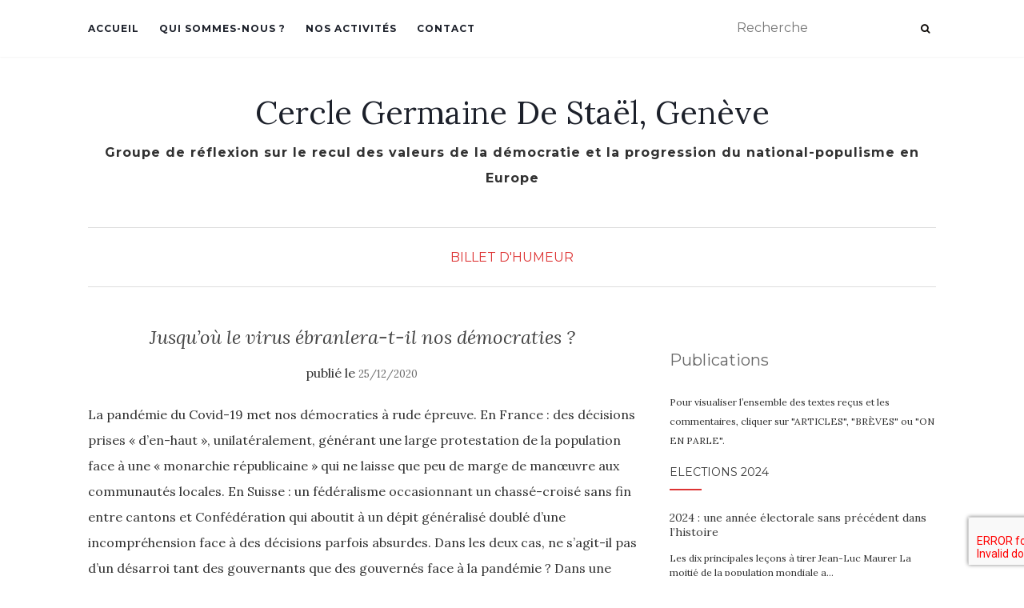

--- FILE ---
content_type: text/html; charset=UTF-8
request_url: https://destael.duvalsoft.org/jusquou-le-virus-ebranlera-t-il-nos-democraties/
body_size: 14549
content:
<!doctype html>
	<!--[if !IE]>
	<html class="no-js non-ie" lang="fr-FR"> <![endif]-->
	<!--[if IE 7 ]>
	<html class="no-js ie7" lang="fr-FR"> <![endif]-->
	<!--[if IE 8 ]>
	<html class="no-js ie8" lang="fr-FR"> <![endif]-->
	<!--[if IE 9 ]>
	<html class="no-js ie9" lang="fr-FR"> <![endif]-->
	<!--[if gt IE 9]><!-->
<html class="no-js" lang="fr-FR"> <!--<![endif]-->
<head>
<meta charset="UTF-8">
<meta name="viewport" content="width=device-width, initial-scale=1">
<link rel="profile" href="http://gmpg.org/xfn/11">
<link rel="pingback" href="https://destael.duvalsoft.org/xmlrpc.php">

<title>Jusqu’où le virus ébranlera-t-il nos démocraties ? &#8211; Cercle Germaine De Staël, Genève</title>
<meta name='robots' content='max-image-preview:large' />
	<style>img:is([sizes="auto" i], [sizes^="auto," i]) { contain-intrinsic-size: 3000px 1500px }</style>
	<link rel='dns-prefetch' href='//www.google.com' />
<link rel='dns-prefetch' href='//fonts.googleapis.com' />
<link rel="alternate" type="application/rss+xml" title="Cercle Germaine De Staël, Genève &raquo; Flux" href="https://destael.duvalsoft.org/feed/" />
<link rel="alternate" type="application/rss+xml" title="Cercle Germaine De Staël, Genève &raquo; Flux des commentaires" href="https://destael.duvalsoft.org/comments/feed/" />
<link rel="alternate" type="application/rss+xml" title="Cercle Germaine De Staël, Genève &raquo; Jusqu’où le virus ébranlera-t-il nos démocraties ? Flux des commentaires" href="https://destael.duvalsoft.org/jusquou-le-virus-ebranlera-t-il-nos-democraties/feed/" />
<script type="text/javascript">
/* <![CDATA[ */
window._wpemojiSettings = {"baseUrl":"https:\/\/s.w.org\/images\/core\/emoji\/16.0.1\/72x72\/","ext":".png","svgUrl":"https:\/\/s.w.org\/images\/core\/emoji\/16.0.1\/svg\/","svgExt":".svg","source":{"concatemoji":"https:\/\/destael.duvalsoft.org\/wp-includes\/js\/wp-emoji-release.min.js?ver=6.8.3"}};
/*! This file is auto-generated */
!function(s,n){var o,i,e;function c(e){try{var t={supportTests:e,timestamp:(new Date).valueOf()};sessionStorage.setItem(o,JSON.stringify(t))}catch(e){}}function p(e,t,n){e.clearRect(0,0,e.canvas.width,e.canvas.height),e.fillText(t,0,0);var t=new Uint32Array(e.getImageData(0,0,e.canvas.width,e.canvas.height).data),a=(e.clearRect(0,0,e.canvas.width,e.canvas.height),e.fillText(n,0,0),new Uint32Array(e.getImageData(0,0,e.canvas.width,e.canvas.height).data));return t.every(function(e,t){return e===a[t]})}function u(e,t){e.clearRect(0,0,e.canvas.width,e.canvas.height),e.fillText(t,0,0);for(var n=e.getImageData(16,16,1,1),a=0;a<n.data.length;a++)if(0!==n.data[a])return!1;return!0}function f(e,t,n,a){switch(t){case"flag":return n(e,"\ud83c\udff3\ufe0f\u200d\u26a7\ufe0f","\ud83c\udff3\ufe0f\u200b\u26a7\ufe0f")?!1:!n(e,"\ud83c\udde8\ud83c\uddf6","\ud83c\udde8\u200b\ud83c\uddf6")&&!n(e,"\ud83c\udff4\udb40\udc67\udb40\udc62\udb40\udc65\udb40\udc6e\udb40\udc67\udb40\udc7f","\ud83c\udff4\u200b\udb40\udc67\u200b\udb40\udc62\u200b\udb40\udc65\u200b\udb40\udc6e\u200b\udb40\udc67\u200b\udb40\udc7f");case"emoji":return!a(e,"\ud83e\udedf")}return!1}function g(e,t,n,a){var r="undefined"!=typeof WorkerGlobalScope&&self instanceof WorkerGlobalScope?new OffscreenCanvas(300,150):s.createElement("canvas"),o=r.getContext("2d",{willReadFrequently:!0}),i=(o.textBaseline="top",o.font="600 32px Arial",{});return e.forEach(function(e){i[e]=t(o,e,n,a)}),i}function t(e){var t=s.createElement("script");t.src=e,t.defer=!0,s.head.appendChild(t)}"undefined"!=typeof Promise&&(o="wpEmojiSettingsSupports",i=["flag","emoji"],n.supports={everything:!0,everythingExceptFlag:!0},e=new Promise(function(e){s.addEventListener("DOMContentLoaded",e,{once:!0})}),new Promise(function(t){var n=function(){try{var e=JSON.parse(sessionStorage.getItem(o));if("object"==typeof e&&"number"==typeof e.timestamp&&(new Date).valueOf()<e.timestamp+604800&&"object"==typeof e.supportTests)return e.supportTests}catch(e){}return null}();if(!n){if("undefined"!=typeof Worker&&"undefined"!=typeof OffscreenCanvas&&"undefined"!=typeof URL&&URL.createObjectURL&&"undefined"!=typeof Blob)try{var e="postMessage("+g.toString()+"("+[JSON.stringify(i),f.toString(),p.toString(),u.toString()].join(",")+"));",a=new Blob([e],{type:"text/javascript"}),r=new Worker(URL.createObjectURL(a),{name:"wpTestEmojiSupports"});return void(r.onmessage=function(e){c(n=e.data),r.terminate(),t(n)})}catch(e){}c(n=g(i,f,p,u))}t(n)}).then(function(e){for(var t in e)n.supports[t]=e[t],n.supports.everything=n.supports.everything&&n.supports[t],"flag"!==t&&(n.supports.everythingExceptFlag=n.supports.everythingExceptFlag&&n.supports[t]);n.supports.everythingExceptFlag=n.supports.everythingExceptFlag&&!n.supports.flag,n.DOMReady=!1,n.readyCallback=function(){n.DOMReady=!0}}).then(function(){return e}).then(function(){var e;n.supports.everything||(n.readyCallback(),(e=n.source||{}).concatemoji?t(e.concatemoji):e.wpemoji&&e.twemoji&&(t(e.twemoji),t(e.wpemoji)))}))}((window,document),window._wpemojiSettings);
/* ]]> */
</script>
<style id='wp-emoji-styles-inline-css' type='text/css'>

	img.wp-smiley, img.emoji {
		display: inline !important;
		border: none !important;
		box-shadow: none !important;
		height: 1em !important;
		width: 1em !important;
		margin: 0 0.07em !important;
		vertical-align: -0.1em !important;
		background: none !important;
		padding: 0 !important;
	}
</style>
<link rel='stylesheet' id='wp-block-library-css' href='https://destael.duvalsoft.org/wp-includes/css/dist/block-library/style.min.css?ver=6.8.3' type='text/css' media='all' />
<style id='classic-theme-styles-inline-css' type='text/css'>
/*! This file is auto-generated */
.wp-block-button__link{color:#fff;background-color:#32373c;border-radius:9999px;box-shadow:none;text-decoration:none;padding:calc(.667em + 2px) calc(1.333em + 2px);font-size:1.125em}.wp-block-file__button{background:#32373c;color:#fff;text-decoration:none}
</style>
<style id='global-styles-inline-css' type='text/css'>
:root{--wp--preset--aspect-ratio--square: 1;--wp--preset--aspect-ratio--4-3: 4/3;--wp--preset--aspect-ratio--3-4: 3/4;--wp--preset--aspect-ratio--3-2: 3/2;--wp--preset--aspect-ratio--2-3: 2/3;--wp--preset--aspect-ratio--16-9: 16/9;--wp--preset--aspect-ratio--9-16: 9/16;--wp--preset--color--black: #000000;--wp--preset--color--cyan-bluish-gray: #abb8c3;--wp--preset--color--white: #ffffff;--wp--preset--color--pale-pink: #f78da7;--wp--preset--color--vivid-red: #cf2e2e;--wp--preset--color--luminous-vivid-orange: #ff6900;--wp--preset--color--luminous-vivid-amber: #fcb900;--wp--preset--color--light-green-cyan: #7bdcb5;--wp--preset--color--vivid-green-cyan: #00d084;--wp--preset--color--pale-cyan-blue: #8ed1fc;--wp--preset--color--vivid-cyan-blue: #0693e3;--wp--preset--color--vivid-purple: #9b51e0;--wp--preset--gradient--vivid-cyan-blue-to-vivid-purple: linear-gradient(135deg,rgba(6,147,227,1) 0%,rgb(155,81,224) 100%);--wp--preset--gradient--light-green-cyan-to-vivid-green-cyan: linear-gradient(135deg,rgb(122,220,180) 0%,rgb(0,208,130) 100%);--wp--preset--gradient--luminous-vivid-amber-to-luminous-vivid-orange: linear-gradient(135deg,rgba(252,185,0,1) 0%,rgba(255,105,0,1) 100%);--wp--preset--gradient--luminous-vivid-orange-to-vivid-red: linear-gradient(135deg,rgba(255,105,0,1) 0%,rgb(207,46,46) 100%);--wp--preset--gradient--very-light-gray-to-cyan-bluish-gray: linear-gradient(135deg,rgb(238,238,238) 0%,rgb(169,184,195) 100%);--wp--preset--gradient--cool-to-warm-spectrum: linear-gradient(135deg,rgb(74,234,220) 0%,rgb(151,120,209) 20%,rgb(207,42,186) 40%,rgb(238,44,130) 60%,rgb(251,105,98) 80%,rgb(254,248,76) 100%);--wp--preset--gradient--blush-light-purple: linear-gradient(135deg,rgb(255,206,236) 0%,rgb(152,150,240) 100%);--wp--preset--gradient--blush-bordeaux: linear-gradient(135deg,rgb(254,205,165) 0%,rgb(254,45,45) 50%,rgb(107,0,62) 100%);--wp--preset--gradient--luminous-dusk: linear-gradient(135deg,rgb(255,203,112) 0%,rgb(199,81,192) 50%,rgb(65,88,208) 100%);--wp--preset--gradient--pale-ocean: linear-gradient(135deg,rgb(255,245,203) 0%,rgb(182,227,212) 50%,rgb(51,167,181) 100%);--wp--preset--gradient--electric-grass: linear-gradient(135deg,rgb(202,248,128) 0%,rgb(113,206,126) 100%);--wp--preset--gradient--midnight: linear-gradient(135deg,rgb(2,3,129) 0%,rgb(40,116,252) 100%);--wp--preset--font-size--small: 13px;--wp--preset--font-size--medium: 20px;--wp--preset--font-size--large: 36px;--wp--preset--font-size--x-large: 42px;--wp--preset--spacing--20: 0.44rem;--wp--preset--spacing--30: 0.67rem;--wp--preset--spacing--40: 1rem;--wp--preset--spacing--50: 1.5rem;--wp--preset--spacing--60: 2.25rem;--wp--preset--spacing--70: 3.38rem;--wp--preset--spacing--80: 5.06rem;--wp--preset--shadow--natural: 6px 6px 9px rgba(0, 0, 0, 0.2);--wp--preset--shadow--deep: 12px 12px 50px rgba(0, 0, 0, 0.4);--wp--preset--shadow--sharp: 6px 6px 0px rgba(0, 0, 0, 0.2);--wp--preset--shadow--outlined: 6px 6px 0px -3px rgba(255, 255, 255, 1), 6px 6px rgba(0, 0, 0, 1);--wp--preset--shadow--crisp: 6px 6px 0px rgba(0, 0, 0, 1);}:where(.is-layout-flex){gap: 0.5em;}:where(.is-layout-grid){gap: 0.5em;}body .is-layout-flex{display: flex;}.is-layout-flex{flex-wrap: wrap;align-items: center;}.is-layout-flex > :is(*, div){margin: 0;}body .is-layout-grid{display: grid;}.is-layout-grid > :is(*, div){margin: 0;}:where(.wp-block-columns.is-layout-flex){gap: 2em;}:where(.wp-block-columns.is-layout-grid){gap: 2em;}:where(.wp-block-post-template.is-layout-flex){gap: 1.25em;}:where(.wp-block-post-template.is-layout-grid){gap: 1.25em;}.has-black-color{color: var(--wp--preset--color--black) !important;}.has-cyan-bluish-gray-color{color: var(--wp--preset--color--cyan-bluish-gray) !important;}.has-white-color{color: var(--wp--preset--color--white) !important;}.has-pale-pink-color{color: var(--wp--preset--color--pale-pink) !important;}.has-vivid-red-color{color: var(--wp--preset--color--vivid-red) !important;}.has-luminous-vivid-orange-color{color: var(--wp--preset--color--luminous-vivid-orange) !important;}.has-luminous-vivid-amber-color{color: var(--wp--preset--color--luminous-vivid-amber) !important;}.has-light-green-cyan-color{color: var(--wp--preset--color--light-green-cyan) !important;}.has-vivid-green-cyan-color{color: var(--wp--preset--color--vivid-green-cyan) !important;}.has-pale-cyan-blue-color{color: var(--wp--preset--color--pale-cyan-blue) !important;}.has-vivid-cyan-blue-color{color: var(--wp--preset--color--vivid-cyan-blue) !important;}.has-vivid-purple-color{color: var(--wp--preset--color--vivid-purple) !important;}.has-black-background-color{background-color: var(--wp--preset--color--black) !important;}.has-cyan-bluish-gray-background-color{background-color: var(--wp--preset--color--cyan-bluish-gray) !important;}.has-white-background-color{background-color: var(--wp--preset--color--white) !important;}.has-pale-pink-background-color{background-color: var(--wp--preset--color--pale-pink) !important;}.has-vivid-red-background-color{background-color: var(--wp--preset--color--vivid-red) !important;}.has-luminous-vivid-orange-background-color{background-color: var(--wp--preset--color--luminous-vivid-orange) !important;}.has-luminous-vivid-amber-background-color{background-color: var(--wp--preset--color--luminous-vivid-amber) !important;}.has-light-green-cyan-background-color{background-color: var(--wp--preset--color--light-green-cyan) !important;}.has-vivid-green-cyan-background-color{background-color: var(--wp--preset--color--vivid-green-cyan) !important;}.has-pale-cyan-blue-background-color{background-color: var(--wp--preset--color--pale-cyan-blue) !important;}.has-vivid-cyan-blue-background-color{background-color: var(--wp--preset--color--vivid-cyan-blue) !important;}.has-vivid-purple-background-color{background-color: var(--wp--preset--color--vivid-purple) !important;}.has-black-border-color{border-color: var(--wp--preset--color--black) !important;}.has-cyan-bluish-gray-border-color{border-color: var(--wp--preset--color--cyan-bluish-gray) !important;}.has-white-border-color{border-color: var(--wp--preset--color--white) !important;}.has-pale-pink-border-color{border-color: var(--wp--preset--color--pale-pink) !important;}.has-vivid-red-border-color{border-color: var(--wp--preset--color--vivid-red) !important;}.has-luminous-vivid-orange-border-color{border-color: var(--wp--preset--color--luminous-vivid-orange) !important;}.has-luminous-vivid-amber-border-color{border-color: var(--wp--preset--color--luminous-vivid-amber) !important;}.has-light-green-cyan-border-color{border-color: var(--wp--preset--color--light-green-cyan) !important;}.has-vivid-green-cyan-border-color{border-color: var(--wp--preset--color--vivid-green-cyan) !important;}.has-pale-cyan-blue-border-color{border-color: var(--wp--preset--color--pale-cyan-blue) !important;}.has-vivid-cyan-blue-border-color{border-color: var(--wp--preset--color--vivid-cyan-blue) !important;}.has-vivid-purple-border-color{border-color: var(--wp--preset--color--vivid-purple) !important;}.has-vivid-cyan-blue-to-vivid-purple-gradient-background{background: var(--wp--preset--gradient--vivid-cyan-blue-to-vivid-purple) !important;}.has-light-green-cyan-to-vivid-green-cyan-gradient-background{background: var(--wp--preset--gradient--light-green-cyan-to-vivid-green-cyan) !important;}.has-luminous-vivid-amber-to-luminous-vivid-orange-gradient-background{background: var(--wp--preset--gradient--luminous-vivid-amber-to-luminous-vivid-orange) !important;}.has-luminous-vivid-orange-to-vivid-red-gradient-background{background: var(--wp--preset--gradient--luminous-vivid-orange-to-vivid-red) !important;}.has-very-light-gray-to-cyan-bluish-gray-gradient-background{background: var(--wp--preset--gradient--very-light-gray-to-cyan-bluish-gray) !important;}.has-cool-to-warm-spectrum-gradient-background{background: var(--wp--preset--gradient--cool-to-warm-spectrum) !important;}.has-blush-light-purple-gradient-background{background: var(--wp--preset--gradient--blush-light-purple) !important;}.has-blush-bordeaux-gradient-background{background: var(--wp--preset--gradient--blush-bordeaux) !important;}.has-luminous-dusk-gradient-background{background: var(--wp--preset--gradient--luminous-dusk) !important;}.has-pale-ocean-gradient-background{background: var(--wp--preset--gradient--pale-ocean) !important;}.has-electric-grass-gradient-background{background: var(--wp--preset--gradient--electric-grass) !important;}.has-midnight-gradient-background{background: var(--wp--preset--gradient--midnight) !important;}.has-small-font-size{font-size: var(--wp--preset--font-size--small) !important;}.has-medium-font-size{font-size: var(--wp--preset--font-size--medium) !important;}.has-large-font-size{font-size: var(--wp--preset--font-size--large) !important;}.has-x-large-font-size{font-size: var(--wp--preset--font-size--x-large) !important;}
:where(.wp-block-post-template.is-layout-flex){gap: 1.25em;}:where(.wp-block-post-template.is-layout-grid){gap: 1.25em;}
:where(.wp-block-columns.is-layout-flex){gap: 2em;}:where(.wp-block-columns.is-layout-grid){gap: 2em;}
:root :where(.wp-block-pullquote){font-size: 1.5em;line-height: 1.6;}
</style>
<link rel='stylesheet' id='contact-form-7-css' href='https://destael.duvalsoft.org/wp-content/plugins/contact-form-7/includes/css/styles.css?ver=5.3' type='text/css' media='all' />
<link rel='stylesheet' id='style_login_widget-css' href='https://destael.duvalsoft.org/wp-content/plugins/login-sidebar-widget/css/style_login_widget.css?ver=6.8.3' type='text/css' media='all' />
<link rel='stylesheet' id='activello-bootstrap-css' href='https://destael.duvalsoft.org/wp-content/themes/activello/assets/css/bootstrap.min.css?ver=6.8.3' type='text/css' media='all' />
<link rel='stylesheet' id='activello-icons-css' href='https://destael.duvalsoft.org/wp-content/themes/activello/assets/css/font-awesome.min.css?ver=6.8.3' type='text/css' media='all' />
<link rel='stylesheet' id='activello-fonts-css' href='//fonts.googleapis.com/css?family=Lora%3A400%2C400italic%2C700%2C700italic%7CMontserrat%3A400%2C700%7CMaven+Pro%3A400%2C700&#038;ver=6.8.3' type='text/css' media='all' />
<link rel='stylesheet' id='activello-style-css' href='https://destael.duvalsoft.org/wp-content/themes/activello/style.css?ver=6.8.3' type='text/css' media='all' />
<script type="text/javascript" src="https://destael.duvalsoft.org/wp-includes/js/jquery/jquery.min.js?ver=3.7.1" id="jquery-core-js"></script>
<script type="text/javascript" src="https://destael.duvalsoft.org/wp-includes/js/jquery/jquery-migrate.min.js?ver=3.4.1" id="jquery-migrate-js"></script>
<script type="text/javascript" src="https://destael.duvalsoft.org/wp-content/plugins/login-sidebar-widget/js/jquery.validate.min.js?ver=6.8.3" id="jquery.validate.min-js"></script>
<script type="text/javascript" src="https://destael.duvalsoft.org/wp-content/plugins/login-sidebar-widget/js/additional-methods.js?ver=6.8.3" id="additional-methods-js"></script>
<script type="text/javascript" src="https://destael.duvalsoft.org/wp-content/themes/activello/assets/js/vendor/modernizr.min.js?ver=6.8.3" id="activello-modernizr-js"></script>
<script type="text/javascript" src="https://destael.duvalsoft.org/wp-content/themes/activello/assets/js/vendor/bootstrap.min.js?ver=6.8.3" id="activello-bootstrapjs-js"></script>
<script type="text/javascript" src="https://destael.duvalsoft.org/wp-content/themes/activello/assets/js/functions.min.js?ver=6.8.3" id="activello-functions-js"></script>
<link rel="https://api.w.org/" href="https://destael.duvalsoft.org/wp-json/" /><link rel="alternate" title="JSON" type="application/json" href="https://destael.duvalsoft.org/wp-json/wp/v2/posts/1027" /><link rel="EditURI" type="application/rsd+xml" title="RSD" href="https://destael.duvalsoft.org/xmlrpc.php?rsd" />
<meta name="generator" content="WordPress 6.8.3" />
<link rel="canonical" href="https://destael.duvalsoft.org/jusquou-le-virus-ebranlera-t-il-nos-democraties/" />
<link rel='shortlink' href='https://destael.duvalsoft.org/?p=1027' />
<link rel="alternate" title="oEmbed (JSON)" type="application/json+oembed" href="https://destael.duvalsoft.org/wp-json/oembed/1.0/embed?url=https%3A%2F%2Fdestael.duvalsoft.org%2Fjusquou-le-virus-ebranlera-t-il-nos-democraties%2F" />
<link rel="alternate" title="oEmbed (XML)" type="text/xml+oembed" href="https://destael.duvalsoft.org/wp-json/oembed/1.0/embed?url=https%3A%2F%2Fdestael.duvalsoft.org%2Fjusquou-le-virus-ebranlera-t-il-nos-democraties%2F&#038;format=xml" />
<style>.log_forms { width: 98%; padding: 5px; border: 1px solid #CCC; margin: 2px; box-sizing:border-box; } .log-form-group{ margin: 0px; width: 100%; padding:5px; } .log_forms input[type=text], input[type=password] { width: 100%; padding: 7px 0 7px 4px !important; border: 1px solid #E3E3E3; margin:0px !important; } .log_forms input[type=submit] { width: 100%; padding: 7px; border: 1px solid #7ac9b7; } .log_forms input[type=text]:focus, input[type=password]:focus { border-color: #4697e4; } .lw-error{ color:#ff0000; } input.lw-error{ border:1px solid #ff0000 !important; }</style>		<script type="text/javascript">
			var _statcounter = _statcounter || [];
			_statcounter.push({"tags": {"author": "jmonbaron"}});
		</script>
		<style type="text/css">a:hover, a:focus, article.post .post-categories a:hover, article.post .post-categories a:focus, .entry-title a:hover, .entry-title a:focus, .entry-meta a:hover, .entry-meta a:focus, .entry-footer a:hover, .entry-footer a:focus, .read-more a:hover, .read-more a:focus, .social-icons a:hover, .social-icons a:focus, .flex-caption .post-categories a:hover, .flex-caption .post-categories a:focus, .flex-caption .read-more a:hover, .flex-caption .read-more a:focus, .flex-caption h2:hover, .flex-caption h2:focus-within, .comment-meta.commentmetadata a:hover, .comment-meta.commentmetadata a:focus, .post-inner-content .cat-item a:hover, .post-inner-content .cat-item a:focus, .navbar-default .navbar-nav > .active > a, .navbar-default .navbar-nav > .active > a:hover, .navbar-default .navbar-nav > .active > a:focus, .navbar-default .navbar-nav > li > a:hover, .navbar-default .navbar-nav > li > a:focus, .navbar-default .navbar-nav > .open > a, .navbar-default .navbar-nav > .open > a:hover, blockquote:before, .navbar-default .navbar-nav > .open > a:focus, .cat-title a, .single .entry-content a, .site-info a:hover, .site-info a:focus {color:#dd3333}article.post .post-categories:after, .post-inner-content .cat-item:after, #secondary .widget-title:after, .dropdown-menu>.active>a, .dropdown-menu>.active>a:hover, .dropdown-menu>.active>a:focus {background:#dd3333}.label-default[href]:hover, .label-default[href]:focus, .btn-default:hover, .btn-default:focus, .btn-default:active, .btn-default.active, #image-navigation .nav-previous a:hover, #image-navigation .nav-previous a:focus, #image-navigation .nav-next a:hover, #image-navigation .nav-next a:focus, .woocommerce #respond input#submit:hover, .woocommerce #respond input#submit:focus, .woocommerce a.button:hover, .woocommerce a.button:focus, .woocommerce button.button:hover, .woocommerce button.button:focus, .woocommerce input.button:hover, .woocommerce input.button:focus, .woocommerce #respond input#submit.alt:hover, .woocommerce #respond input#submit.alt:focus, .woocommerce a.button.alt:hover, .woocommerce a.button.alt:focus, .woocommerce button.button.alt:hover, .woocommerce button.button.alt:focus, .woocommerce input.button.alt:hover, .woocommerce input.button.alt:focus, .input-group-btn:last-child>.btn:hover, .input-group-btn:last-child>.btn:focus, .scroll-to-top:hover, .scroll-to-top:focus, button, html input[type=button]:hover, html input[type=button]:focus, input[type=reset]:hover, input[type=reset]:focus, .comment-list li .comment-body:after, .page-links a:hover span, .page-links a:focus span, .page-links span, input[type=submit]:hover, input[type=submit]:focus, .comment-form #submit:hover, .comment-form #submit:focus, .tagcloud a:hover, .tagcloud a:focus, .single .entry-content a:hover, .single .entry-content a:focus, .navbar-default .navbar-nav .open .dropdown-menu > li > a:hover, .dropdown-menu> li> a:hover, .dropdown-menu> li> a:focus, .navbar-default .navbar-nav .open .dropdown-menu > li > a:focus {background-color:#dd3333; }input[type="text"]:focus, input[type="email"]:focus, input[type="tel"]:focus, input[type="url"]:focus, input[type="password"]:focus, input[type="search"]:focus, textarea:focus { outline-color: #dd3333; }#social a, .header-search-icon { color:#0c0906}#social a:hover, #social a:focus, .header-search-icon:hover, .header-search-icon:focus  { color:#1e73be}</style>	<style type="text/css">
		#social li{
			display: inline-block;
		}
		#social li,
		#social ul {
			border: 0!important;
			list-style: none;
			padding-left: 0;
			text-align: center;
		}
		#social li a[href*="twitter.com"] .fa:before,
		.fa-twitter:before {
			content: "\f099"
		}
		#social li a[href*="facebook.com"] .fa:before,
		.fa-facebook-f:before,
		.fa-facebook:before {
			content: "\f09a"
		}
		#social li a[href*="github.com"] .fa:before,
		.fa-github:before {
			content: "\f09b"
		}
		#social li a[href*="/feed"] .fa:before,
		.fa-rss:before {
			content: "\f09e"
		}
		#social li a[href*="pinterest.com"] .fa:before,
		.fa-pinterest:before {
			content: "\f0d2"
		}
		#social li a[href*="plus.google.com"] .fa:before,
		.fa-google-plus:before {
			content: "\f0d5"
		}
		#social li a[href*="linkedin.com"] .fa:before,
		.fa-linkedin:before {
			content: "\f0e1"
		}
		#social li a[href*="youtube.com"] .fa:before,
		.fa-youtube:before {
			content: "\f167"
		}
		#social li a[href*="instagram.com"] .fa:before,
		.fa-instagram:before {
			content: "\f16d"
		}
		#social li a[href*="flickr.com"] .fa:before,
		.fa-flickr:before {
			content: "\f16e"
		}
		#social li a[href*="tumblr.com"] .fa:before,
		.fa-tumblr:before {
			content: "\f173"
		}
		#social li a[href*="dribbble.com"] .fa:before,
		.fa-dribbble:before {
			content: "\f17d"
		}
		#social li a[href*="skype.com"] .fa:before,
		.fa-skype:before {
			content: "\f17e"
		}
		#social li a[href*="foursquare.com"] .fa:before,
		.fa-foursquare:before {
			content: "\f180"
		}
		#social li a[href*="vimeo.com"] .fa:before,
		.fa-vimeo-square:before {
			content: "\f194"
		}
		#social li a[href*="weheartit.com"] .fa:before,
		.fa-heart:before {
			content: "\f004"
		}
		#social li a[href*="spotify.com"] .fa:before,
		.fa-spotify:before {
			content: "\f1bc"
		}
		#social li a[href*="soundcloud.com"] .fa:before,
		.fa-soundcloud:before {
			content: "\f1be"
		}
	</style><style type="text/css" id="custom-background-css">
body.custom-background { background-color: #ffffff; }
</style>
			<style type="text/css" id="wp-custom-css">
			.flex-caption
{
	display:none;
}
.read-more {
text-align: center;
}
.entry-summary .read-more a {
border-left: 2px solid #696969 !important;
border-right: 2px solid #696969;
color: #696969;
font-family: 'Maven Pro', sans-serif;
font-weight: 700;
line-height: 1.2;
letter-spacing: 1px;
display: inline-block;
padding: 0 10px;
text-transform: uppercase;
}
.entry-utility
{
	margin-top:20px;
}
/*.pip-nav li
{
	list-style-type: none;
	margin-left:-40px;
}
.pip-nav .pip-nav-next ::after {
content: " >";
}*/
.home .pip-nav
{
	display:none;
}
.page h1.entry-title
{
color:#696969;
font-style:normal;
font-weight: 400;
font-family: 'Montserrat', sans-serif;
font-size:28px;
margin: 30px 0;
text-align:left;
}
.navbar-brand
{
	font-size:40px;
}
.tagline
{
	font-size:16px;
	/*color: black;*/
	font-weight: bold;
}
.pis-excerpt, .pis-utility
{
	font-size:12px;
}
#secondary .widget {
	margin-bottom: 20px;
}
.entry-meta span {

    margin-right: 2px;
}
.pis-utility .pis-author, .pis-utility .pis-separator, .copyright, .widget .noposts
{
	display:none;
}
body
{
	font-size:16px;
	color: #313131;
}
.billet
{
	padding: 25px;
	background-color: #cbe4f3;
	border-bottom-left-radius: 15px;
	border-bottom-right-radius: 15px;
	margin-top:-20px !important;
	font-weight: 400;
	font-size: 100%;
}

.home .entry-title
{
	padding-left: 30px;
	padding-right: 30px;
	padding-top:30px;
		background-color: #cbe4f3;
	border-top-left-radius: 15px;
	border-top-right-radius: 15px;
	margin-bottom:0 !important;
}
label {

    font-weight: 500;
	font-size: 14px;align-content}
.billet .billet-dhumeur
{
	font-style: italic;
	padding-top:10px;
	font-weight: 500;
	color: #000;
}
.billet .title
{
	font-weight: 700;
	color: #000;
}		</style>
		
</head>

<body class="wp-singular post-template-default single single-post postid-1027 single-format-standard custom-background wp-theme-activello group-blog has-sidebar-right">
<div id="page" class="hfeed site">

	<header id="masthead" class="site-header" role="banner">
		<nav class="navbar navbar-default" role="navigation">
			<div class="container">
				<div class="row">
					<div class="site-navigation-inner col-sm-12">
						<div class="navbar-header">
							<button type="button" class="btn navbar-toggle" data-toggle="collapse" data-target=".navbar-ex1-collapse">
								<span class="sr-only">Afficher/masquer la navigation</span>
								<span class="icon-bar"></span>
								<span class="icon-bar"></span>
								<span class="icon-bar"></span>
							</button>
						</div>
						<div class="collapse navbar-collapse navbar-ex1-collapse"><ul id="menu-menu-1" class="nav navbar-nav"><li id="menu-item-180" class="menu-item menu-item-type-post_type menu-item-object-page menu-item-home menu-item-180"><a title="Accueil" href="https://destael.duvalsoft.org/">Accueil</a></li>
<li id="menu-item-87" class="menu-item menu-item-type-post_type menu-item-object-page menu-item-87"><a title="Qui sommes-nous ?" href="https://destael.duvalsoft.org/qui-sommes-nous/">Qui sommes-nous ?</a></li>
<li id="menu-item-86" class="menu-item menu-item-type-post_type menu-item-object-page menu-item-86"><a title="Nos activités" href="https://destael.duvalsoft.org/nos-activites/">Nos activités</a></li>
<li id="menu-item-85" class="menu-item menu-item-type-post_type menu-item-object-page menu-item-85"><a title="Contact" href="https://destael.duvalsoft.org/contact/">Contact</a></li>
</ul></div>
						<div class="nav-search"><form action="https://destael.duvalsoft.org/" method="get"><input type="text" name="s" value="" placeholder="Recherche"><button type="submit" class="header-search-icon" name="submit" id="searchsubmit" value="Recherche"><i class="fa fa-search"></i></button></form>							
						</div>
					</div>
				</div>
			</div>
		</nav><!-- .site-navigation -->

		
		<div class="container">
			<div id="logo">
				<span class="site-name">
																			<a class="navbar-brand" href="https://destael.duvalsoft.org/" title="Cercle Germaine De Staël, Genève" rel="home">Cercle Germaine De Staël, Genève</a>
									
									</span><!-- end of .site-name -->

									<div class="tagline">Groupe de réflexion sur le recul des valeurs de la démocratie et la progression du national-populisme en Europe</div>
							</div><!-- end of #logo -->

						<div id="line"></div>
					</div>

	</header><!-- #masthead -->


	<div id="content" class="site-content">

		<div class="top-section">
					</div>

		<div class="container main-content-area">

						<div class="cat-title">
				<ul class="post-categories">
	<li><a href="https://destael.duvalsoft.org/category/billet-dhumeur/" rel="category tag">Billet d'Humeur</a></li></ul>			</div>
									
			<div class="row">
				<div class="main-content-inner col-sm-12 col-md-8 side-right">

	<div id="primary" class="content-area">
		<main id="main" class="site-main" role="main">

		
			
<article id="post-1027" class="post-1027 post type-post status-publish format-standard hentry category-billet-dhumeur">
	<div class="blog-item-wrap">
		<div class="post-inner-content">
			<header class="entry-header page-header">
				<h1 class="entry-title">Jusqu’où le virus ébranlera-t-il nos démocraties ?</h1>

								<div class="entry-meta">
					publié le <span class="posted-on"> <a href="https://destael.duvalsoft.org/jusquou-le-virus-ebranlera-t-il-nos-democraties/" rel="bookmark"><time class="entry-date published" datetime="2020-12-25T18:51:50+01:00">25/12/2020</time><time class="updated" datetime="2020-12-25T18:54:16+01:00">25/12/2020</time></a></span>
					
				</div><!-- .entry-meta -->
							</header><!-- .entry-header -->
			
			<a href="https://destael.duvalsoft.org/jusquou-le-virus-ebranlera-t-il-nos-democraties/" title="Jusqu’où le virus ébranlera-t-il nos démocraties ?" >
							</a>
			
			<div class="entry-content">

				
<p>La pandémie du Covid-19 met nos démocraties à rude épreuve. En France : des décisions prises « d’en-haut », unilatéralement, générant une large protestation de la population face à une « monarchie républicaine » qui ne laisse que peu de marge de manœuvre aux communautés locales. En Suisse : un fédéralisme occasionnant un chassé-croisé sans fin entre cantons et Confédération qui aboutit à un dépit généralisé doublé d’une incompréhension face à des décisions parfois absurdes. Dans les deux cas, ne s’agit-il pas d’un désarroi tant des gouvernants que des gouvernés face à la pandémie ? Dans une posture paradoxale, la population rêve de critères clairs adaptés aux réalités locales, tout en souhaitant rester libre d’agir selon sa propre responsabilité. Mais elle a également une secrète envie de pouvoir « faire confiance » à l’Etat … et à la science !  Entre « trop d’Etat et peu de démocratie locale » d’un côté, et de l’autre « un Etat hésitant et un pouvoir régional maître de ses décisions », comment lutter efficacement contre une pandémie qui réclame tout à la fois un pouvoir central fort et une gestion à l’écoute des réalités locales ? Nos démocraties vont-elles trouver la solution ? JM</p>
				
								
			</div><!-- .entry-content -->
			<div class="entry-footer">
								<span class="comments-link"><a href="https://destael.duvalsoft.org/jusquou-le-virus-ebranlera-t-il-nos-democraties/#respond">No comments yet</a></span>
					
							</div><!-- .entry-footer -->
		</div>
	</div>
</article><!-- #post-## -->

			
<div id="comments" class="comments-area">

	
	
	
	
		<div id="respond" class="comment-respond">
		<h3 id="reply-title" class="comment-reply-title">Laisser un commentaire <small><a rel="nofollow" id="cancel-comment-reply-link" href="/jusquou-le-virus-ebranlera-t-il-nos-democraties/#respond" style="display:none;">Annuler la réponse</a></small></h3><form action="https://destael.duvalsoft.org/wp-comments-post.php" method="post" id="commentform" class="comment-form"><textarea id="comment" name="comment" cols="45" rows="8" aria-required="true" placeholder="Commentaire"></textarea><div class="row"><div class="col-sm-4"><input id="author" name="author" type="text" value="" size="30" aria-required='true' placeholder="Nom" /></div>
<div class="col-sm-4"><input id="email" name="email" type="text" value="" size="30" aria-required='true' placeholder="Adresse e-mail" /></div>
<div class="col-sm-4"><input id="url" name="url" type="text" value="" size="30" placeholder="Site web" /></div></div>
<p class="comment-form-cookies-consent"><input id="wp-comment-cookies-consent" name="wp-comment-cookies-consent" type="checkbox" value="yes" /> <label for="wp-comment-cookies-consent">Enregistrer mon nom, mon e-mail et mon site dans le navigateur pour mon prochain commentaire.</label></p>
<p class="form-submit"><input name="submit" type="submit" id="submit" class="submit" value="Publier réponse" /> <input type='hidden' name='comment_post_ID' value='1027' id='comment_post_ID' />
<input type='hidden' name='comment_parent' id='comment_parent' value='0' />
</p><p style="display: none;"><input type="hidden" id="akismet_comment_nonce" name="akismet_comment_nonce" value="419953e5d6" /></p><p style="display: none;"><input type="hidden" id="ak_js" name="ak_js" value="50"/></p></form>	</div><!-- #respond -->
	
</div><!-- #comments -->

					<nav class="navigation post-navigation" role="navigation">
		<h1 class="screen-reader-text">Navigation d&#039;article</h1>
		<div class="nav-links">
			<div class="nav-previous"><a href="https://destael.duvalsoft.org/covid-19-lindecence-des-uns-et-la-misere-des-autres/" rel="prev"><i class="fa fa-chevron-left"></i> Covid-19 : l’indécence des uns et la misère des autres !</a></div><div class="nav-next"><a href="https://destael.duvalsoft.org/ressentiment-individuel-et-populisme-de-masse/" rel="next">Ressentiment individuel et populisme de masse <i class="fa fa-chevron-right"></i></a></div>			</div><!-- .nav-links -->
			</nav><!-- .navigation -->
			
		
		</main><!-- #main -->
	</div><!-- #primary -->

</div>

		            
		<div id="secondary" class="widget-area col-sm-12 col-md-4" role="complementary">
			<div class="inner">
								<aside id="custom_html-3" class="widget_text widget widget_custom_html"><div class="textwidget custom-html-widget"><h3>
	Publications
</h3>
<p style="font-size:12px;">
Pour visualiser l’ensemble des textes reçus et les commentaires, cliquer sur "ARTICLES", "BRÈVES" ou "ON EN PARLE".
</p></div></aside>
<!-- Start Posts in Sidebar - pis_posts_in_sidebar-9 -->
<aside id="pis_posts_in_sidebar-9" class="widget posts-in-sidebar"><h3 class="widget-title"><a class="pis-title-link" href="https://www.cerclegermainedestael.org/category/elections-2024/">Elections 2024</a></h3>
		<ul id="ul_pis_posts_in_sidebar-9" class="pis-ul">
<li class="pis-li pis-post-1720">
<p class="pis-title"><a class="pis-title-link" href="https://destael.duvalsoft.org/2024-une-annee-electorale-sans-precedent-dans-lhistoire/" rel="bookmark">2024 : une année électorale sans précédent dans l’histoire</a></p>
<p class="pis-excerpt">Les dix principales leçons à tirer Jean-Luc Maurer La moitié de la population mondiale a&hellip; <span class="pis-more"><a class="pis-more-link" href="https://destael.duvalsoft.org/2024-une-annee-electorale-sans-precedent-dans-lhistoire/" rel="bookmark"></a></span></p>
<p class="pis-utility"><span class="pis-author">Auteur Jacqueline Monbaron</span><span class="pis-separator"> | </span><span class="pis-date">26/02/2025</span></p>
</li>
<li class="pis-li pis-post-1717">
<p class="pis-title"><a class="pis-title-link" href="https://destael.duvalsoft.org/linfluence-de-la-migration-sur-les-elections-en-europe/" rel="bookmark">L’INFLUENCE DE LA MIGRATION SUR LES ELECTIONS EN EUROPE</a></p>
<p class="pis-excerpt">Wouter van Ginneken Les élections pour le parlement européen en juin 2024 ont donné une&hellip; <span class="pis-more"><a class="pis-more-link" href="https://destael.duvalsoft.org/linfluence-de-la-migration-sur-les-elections-en-europe/" rel="bookmark"></a></span></p>
<p class="pis-utility"><span class="pis-author">Auteur Jacqueline Monbaron</span><span class="pis-separator"> | </span><span class="pis-date">19/02/2025</span></p>
</li>
</ul>
<!-- Generated by Posts in Sidebar v4.13.0 -->
</aside>
<!-- End Posts in Sidebar - pis_posts_in_sidebar-9 -->


<!-- Start Posts in Sidebar - pis_posts_in_sidebar-2 -->
<aside id="pis_posts_in_sidebar-2" class="widget posts-in-sidebar"><h3 class="widget-title"><a class="pis-title-link" href="https://www.cerclegermainedestael.org/category/articles/">Articles</a></h3>
		<ul id="ul_pis_posts_in_sidebar-2" class="pis-ul">
<li class="pis-li pis-post-1742">
<p class="pis-title"><a class="pis-title-link" href="https://destael.duvalsoft.org/le-modele-chinois-lemergence-dune-nouvelle-forme-de-capitalisme/" rel="bookmark">Le modèle chinois : L’émergence d&rsquo;une nouvelle forme de capitalisme</a></p>
<p class="pis-excerpt">Janine Rodgers Plusieurs étiquettes ont été accolées au modèle économique chinois telles que&nbsp;« socialisme de&hellip; <span class="pis-more"><a class="pis-more-link" href="https://destael.duvalsoft.org/le-modele-chinois-lemergence-dune-nouvelle-forme-de-capitalisme/" rel="bookmark"></a></span></p>
<p class="pis-utility"><span class="pis-author">Auteur Jacqueline Monbaron</span><span class="pis-separator"> | </span><span class="pis-date">16/06/2025</span></p>
</li>
<li class="pis-li pis-post-1609">
<p class="pis-title"><a class="pis-title-link" href="https://destael.duvalsoft.org/introduction-au-dossier-sur-le-national-populisme/" rel="bookmark">Introduction au dossier sur le national-populisme</a></p>
<p class="pis-excerpt">Par Jean-Luc Maurer Afin de pouvoir approfondir l’analyse sur «&nbsp;le recul des valeurs de la&hellip; <span class="pis-more"><a class="pis-more-link" href="https://destael.duvalsoft.org/introduction-au-dossier-sur-le-national-populisme/" rel="bookmark"></a></span></p>
<p class="pis-utility"><span class="pis-author">Auteur user</span><span class="pis-separator"> | </span><span class="pis-date">02/10/2023</span></p>
</li>
</ul>
<!-- Generated by Posts in Sidebar v4.13.0 -->
</aside>
<!-- End Posts in Sidebar - pis_posts_in_sidebar-2 -->


<!-- Start Posts in Sidebar - pis_posts_in_sidebar-4 -->
<aside id="pis_posts_in_sidebar-4" class="widget posts-in-sidebar"><h3 class="widget-title"><a class="pis-title-link" href="https://www.cerclegermainedestael.org/category/breves/">Brèves</a></h3>
		<ul id="ul_pis_posts_in_sidebar-4" class="pis-ul">
<li class="pis-li pis-post-1293">
<p class="pis-title"><a class="pis-title-link" href="https://destael.duvalsoft.org/la-suisse-berceau-de-lhumanitaire/" rel="bookmark">La Suisse, berceau de l&rsquo;humanitaire?</a></p>
<p class="pis-excerpt">Par Mariejo Duc-Reynaert Quelle tristesse de voir ce qui se passe actuellement en Afghanistan&nbsp;! Quelle&hellip; <span class="pis-more"><a class="pis-more-link" href="https://destael.duvalsoft.org/la-suisse-berceau-de-lhumanitaire/" rel="bookmark"></a></span></p>
<p class="pis-utility"><span class="pis-author">Auteur André Duval</span><span class="pis-separator"> | </span><span class="pis-date">06/01/2022</span></p>
</li>
<li class="pis-li pis-post-1238">
<p class="pis-title"><a class="pis-title-link" href="https://destael.duvalsoft.org/tunisie-une-democratie-en-crise-et-la-tentation-du-retour-a-lautoritarisme/" rel="bookmark">Tunisie : une démocratie en crise et la tentation du retour à l’autoritarisme</a></p>
<p class="pis-excerpt">Par Jean-Luc Maurer Ce qui se passe en Tunisie est pour le moins troublant et&hellip; <span class="pis-more"><a class="pis-more-link" href="https://destael.duvalsoft.org/tunisie-une-democratie-en-crise-et-la-tentation-du-retour-a-lautoritarisme/" rel="bookmark"></a></span></p>
<p class="pis-utility"><span class="pis-author">Auteur Jacqueline Monbaron</span><span class="pis-separator"> | </span><span class="pis-date">01/08/2021</span></p>
</li>
</ul>
<!-- Generated by Posts in Sidebar v4.13.0 -->
</aside>
<!-- End Posts in Sidebar - pis_posts_in_sidebar-4 -->


<!-- Start Posts in Sidebar - pis_posts_in_sidebar-5 -->
<aside id="pis_posts_in_sidebar-5" class="widget posts-in-sidebar"><h3 class="widget-title"><a class="pis-title-link" href="https://www.cerclegermainedestael.org/category/on-en-parle/">On en Parle</a></h3>
		<ul id="ul_pis_posts_in_sidebar-5" class="pis-ul">
<li class="pis-li pis-post-1722">
<p class="pis-title"><a class="pis-title-link" href="https://destael.duvalsoft.org/la-fin-provisoire-de-la-democratie/" rel="bookmark">La fin (provisoire) de la démocratie ?</a></p>
<p class="pis-excerpt">Jean-Luc Maurer Quand nous avons lancé voilà déjà quelque six ans le Cercle Germaine de&hellip; <span class="pis-more"><a class="pis-more-link" href="https://destael.duvalsoft.org/la-fin-provisoire-de-la-democratie/" rel="bookmark"></a></span></p>
<p class="pis-utility"><span class="pis-author">Auteur Jacqueline Monbaron</span><span class="pis-separator"> | </span><span class="pis-date">11/03/2025</span></p>
</li>
<li class="pis-li pis-post-1626">
<p class="pis-title"><a class="pis-title-link" href="https://destael.duvalsoft.org/jean-luc-melechon-nouveau-visage-de-lantisemitisme-en-france/" rel="bookmark">Jean-Luc Mélenchon : nouveau visage de l’antisémitisme en France</a></p>
<p class="pis-excerpt">Par Jean-Daniel Rainhorn «&nbsp;Madame Braun-Pivet campe à Tel-Aviv pour encourager le massacre [… de la&hellip; <span class="pis-more"><a class="pis-more-link" href="https://destael.duvalsoft.org/jean-luc-melechon-nouveau-visage-de-lantisemitisme-en-france/" rel="bookmark"></a></span></p>
<p class="pis-utility"><span class="pis-author">Auteur André Duval</span><span class="pis-separator"> | </span><span class="pis-date">08/11/2023</span></p>
</li>
</ul>
<!-- Generated by Posts in Sidebar v4.13.0 -->
</aside>
<!-- End Posts in Sidebar - pis_posts_in_sidebar-5 -->


<!-- Start Posts in Sidebar - pis_posts_in_sidebar-6 -->
<aside id="pis_posts_in_sidebar-6" class="widget posts-in-sidebar"><h3 class="widget-title"><a class="pis-title-link" href="https://www.cerclegermainedestael.org/category/billet-dhumeur/">Billet d&rsquo;Humeur !</a></h3>
		<ul id="ul_pis_posts_in_sidebar-6" class="pis-ul">
<li class="pis-li pis-post-1645">
<p class="pis-title"><a class="pis-title-link" href="https://destael.duvalsoft.org/recherche-figure-emblematique-desesperement/" rel="bookmark">Recherche figure emblématique, désespérément…</a></p>

</li>
<li class="pis-li pis-post-1605">
<p class="pis-title"><a class="pis-title-link" href="https://destael.duvalsoft.org/sondages-et-elections-donnent-le-frisson/" rel="bookmark">Sondages et élections donnent le frisson !</a></p>

</li>
<li class="pis-li pis-post-1518">
<p class="pis-title"><a class="pis-title-link" href="https://destael.duvalsoft.org/protestation-ou-prise-en-otage/" rel="bookmark">Protestation ou prise en otage ?</a></p>

</li>
<li class="pis-li pis-post-1485">
<p class="pis-title"><a class="pis-title-link" href="https://destael.duvalsoft.org/lukraine-un-an-deja/" rel="bookmark">L’Ukraine :  un an déjà !</a></p>

</li>
<li class="pis-li pis-post-1471">
<p class="pis-title"><a class="pis-title-link" href="https://destael.duvalsoft.org/bonne-annee/" rel="bookmark">Bonne année !</a></p>

</li>
<li class="pis-li pis-post-1456">
<p class="pis-title"><a class="pis-title-link" href="https://destael.duvalsoft.org/une-meche-rebelle/" rel="bookmark">Une mèche rebelle</a></p>

</li>
</ul>
<!-- Generated by Posts in Sidebar v4.13.0 -->
</aside>
<!-- End Posts in Sidebar - pis_posts_in_sidebar-6 -->


<!-- Start Posts in Sidebar - pis_posts_in_sidebar-8 -->
<aside id="pis_posts_in_sidebar-8" class="widget posts-in-sidebar"><h3 class="widget-title"><a class="pis-title-link" href="https://www.cerclegermainedestael.org/category/actualites-ukraine/">Actualités-Ukraine</a></h3>
		<ul id="ul_pis_posts_in_sidebar-8" class="pis-ul">
<li class="pis-li pis-post-1358">
<p class="pis-title"><a class="pis-title-link" href="https://destael.duvalsoft.org/lukraine-leurope-et-la-russie-ou-allons-nous/" rel="bookmark">L’UKRAINE, L’EUROPE ET LA RUSSIE : OÙ ALLONS-NOUS ?</a></p>
<p class="pis-excerpt">Par Wouter van Ginneken Avec l’invasion illégale de la Russie en Ukraine, nous sommes maintenant arrivés au stade où ce&hellip; <span class="pis-more"><a class="pis-more-link" href="https://destael.duvalsoft.org/lukraine-leurope-et-la-russie-ou-allons-nous/" rel="bookmark">Read more…</a></span></p>

</li>
<li class="pis-li pis-post-1339">
<p class="pis-title"><a class="pis-title-link" href="https://destael.duvalsoft.org/poutine-versus-macron/" rel="bookmark">Poutine versus Macron</a></p>
<p class="pis-excerpt">Par André Duval André Liebich, lors d’une intervention récente au sein du Cercle Germaine de Staël qui avait pour thème&hellip; <span class="pis-more"><a class="pis-more-link" href="https://destael.duvalsoft.org/poutine-versus-macron/" rel="bookmark">Read more…</a></span></p>

</li>
<li class="pis-li pis-post-1320">
<p class="pis-title"><a class="pis-title-link" href="https://destael.duvalsoft.org/leurope-et-la-guerre-de-poutine/" rel="bookmark">L’Europe et la guerre de Poutine</a></p>
<p class="pis-excerpt">par André Duval On peut suggérer que l’invasion de l’Ukraine par l’armée russe ne fut possible que par une suite&hellip; <span class="pis-more"><a class="pis-more-link" href="https://destael.duvalsoft.org/leurope-et-la-guerre-de-poutine/" rel="bookmark">Read more…</a></span></p>

</li>
</ul>
<!-- Generated by Posts in Sidebar v4.13.0 -->
</aside>
<!-- End Posts in Sidebar - pis_posts_in_sidebar-8 -->


<!-- Start Posts in Sidebar - pis_posts_in_sidebar-3 -->
<aside id="pis_posts_in_sidebar-3" class="widget posts-in-sidebar"><h3 class="widget-title"><a class="pis-title-link" href="https://www.cerclegermainedestael.org/category/vie-du-cercle/">Vie du Cercle &#8211; Réservé aux membres</a></h3>
<p class="pis-noposts noposts">No posts yet.</p><!-- Generated by Posts in Sidebar v4.13.0 -->
</aside>
<!-- End Posts in Sidebar - pis_posts_in_sidebar-3 -->

<aside id="login_wid-2" class="widget widget_login_wid">		<script>
			function closeMessage(){jQuery('.error_wid_login').hide();}
			jQuery(document).ready(function () {
				jQuery('#login').validate({ errorClass: "lw-error" });
			});
		</script>
	<div id="log_forms" class="log_forms login_wid-2">
        

		
<form name="login" id="login" method="post" action="" autocomplete="off" >


<input type="hidden" name="option" value="ap_user_login" />
<input type="hidden" name="redirect" value="https://www.cerclegermainedestael.org/category/vie-du-cercle/" />
<div class="log-form-group">
	<label for="userusername">Nom d'utilisateur </label>
	<input type="text" name="userusername" id="userusername" title="Please enter username"  required/>
</div>
<div class="log-form-group">
	<label for="userpassword">Mot de passe </label>
	<input type="password" name="userpassword" id="userpassword" title="Please enter password"  required/>
</div>



<div class="log-form-group"><label for="remember"> Se souvenir de moi</label> <input type="checkbox" name="remember" id="remember" value="Yes"        /></div>
<div class="log-form-group"><input name="login" type="submit" value="Connexion" /></div>
<div class="log-form-group extra-links">
	</div>
</form>


</div></aside>			</div>
		</div><!-- #secondary -->
					</div><!-- close .*-inner (main-content or sidebar, depending if sidebar is used) -->
			</div><!-- close .row -->
		</div><!-- close .container -->
	</div><!-- close .site-content -->

	<div id="footer-area">
		<footer id="colophon" class="site-footer" role="contentinfo">
			<div class="site-info container">
				<div class="row">
										<div class="copyright col-md-12">
						Activello						Thème par <a href="http://colorlib.com/" target="_blank">Colorlib</a>. Propulsé par <a href="http://wordpress.org/" target="_blank">WordPress</a>					</div>
				</div>
			</div><!-- .site-info -->
			<button class="scroll-to-top"><i class="fa fa-angle-up"></i></button><!-- .scroll-to-top -->
		</footer><!-- #colophon -->
	</div>
</div><!-- #page -->

		<script type="text/javascript">
			jQuery( document ).ready( function( $ ){
				if ( $( window ).width() >= 767 ){
					$( '.navbar-nav > li.menu-item > a' ).click( function(){
						if( $( this ).attr('target') !== '_blank' ){
							window.location = $( this ).attr( 'href' );
						}else{
							var win = window.open($( this ).attr( 'href' ), '_blank');
							win.focus();
						}
					});
				}
			});
		</script>
	<script type="speculationrules">
{"prefetch":[{"source":"document","where":{"and":[{"href_matches":"\/*"},{"not":{"href_matches":["\/wp-*.php","\/wp-admin\/*","\/wp-content\/uploads\/*","\/wp-content\/*","\/wp-content\/plugins\/*","\/wp-content\/themes\/activello\/*","\/*\\?(.+)"]}},{"not":{"selector_matches":"a[rel~=\"nofollow\"]"}},{"not":{"selector_matches":".no-prefetch, .no-prefetch a"}}]},"eagerness":"conservative"}]}
</script>
		<!-- Start of StatCounter Code -->
		<script>
			<!--
			var sc_project=12214551;
			var sc_security="6f805b1b";
			      var sc_invisible=1;
			var scJsHost = (("https:" == document.location.protocol) ?
				"https://secure." : "http://www.");
			//-->
					</script>
		
<script type="text/javascript"
				src="https://secure.statcounter.com/counter/counter.js"
				async></script>		<noscript><div class="statcounter"><a title="web analytics" href="https://statcounter.com/"><img class="statcounter" src="https://c.statcounter.com/12214551/0/6f805b1b/1/" alt="web analytics" /></a></div></noscript>
		<!-- End of StatCounter Code -->
		<script type="text/javascript" id="contact-form-7-js-extra">
/* <![CDATA[ */
var wpcf7 = {"apiSettings":{"root":"https:\/\/destael.duvalsoft.org\/wp-json\/contact-form-7\/v1","namespace":"contact-form-7\/v1"}};
/* ]]> */
</script>
<script type="text/javascript" src="https://destael.duvalsoft.org/wp-content/plugins/contact-form-7/includes/js/scripts.js?ver=5.3" id="contact-form-7-js"></script>
<script type="text/javascript" src="https://www.google.com/recaptcha/api.js?render=6LcWEdwUAAAAAIzUNLBOmrjyUtfzHGK2rEgECplp&amp;ver=3.0" id="google-recaptcha-js"></script>
<script type="text/javascript" id="wpcf7-recaptcha-js-extra">
/* <![CDATA[ */
var wpcf7_recaptcha = {"sitekey":"6LcWEdwUAAAAAIzUNLBOmrjyUtfzHGK2rEgECplp","actions":{"homepage":"homepage","contactform":"contactform"}};
/* ]]> */
</script>
<script type="text/javascript" src="https://destael.duvalsoft.org/wp-content/plugins/contact-form-7/modules/recaptcha/script.js?ver=5.3" id="wpcf7-recaptcha-js"></script>
<script type="text/javascript" src="https://destael.duvalsoft.org/wp-content/themes/activello/assets/js/skip-link-focus-fix.js?ver=20140222" id="activello-skip-link-focus-fix-js"></script>
<script type="text/javascript" src="https://destael.duvalsoft.org/wp-includes/js/comment-reply.min.js?ver=6.8.3" id="comment-reply-js" async="async" data-wp-strategy="async"></script>
<script async="async" type="text/javascript" src="https://destael.duvalsoft.org/wp-content/plugins/akismet/_inc/form.js?ver=4.1.7" id="akismet-form-js"></script>
        <script type="text/javascript">
            /* <![CDATA[ */
           document.querySelectorAll("ul.nav-menu").forEach(
               ulist => { 
                    if (ulist.querySelectorAll("li").length == 0) {
                        ulist.style.display = "none";

                                            } 
                }
           );
            /* ]]> */
        </script>
        

</html>


--- FILE ---
content_type: application/javascript
request_url: https://destael.duvalsoft.org/wp-content/themes/activello/assets/js/functions.min.js?ver=6.8.3
body_size: 1260
content:
// Bootstrap specific functions and styling
jQuery( document ).ready(function() {

	// Now we'll add some classes for the WordPress default widgets - let's go
	jQuery( '.widget_rss ul' ).addClass( 'media-list' );

	// Add Bootstrap style for drop-downs
	jQuery( '.postform' ).addClass( 'form-control' );

	// Add Bootstrap styling for tables
	jQuery( 'table#wp-calendar' ).addClass( 'table table-striped' );

	jQuery( '.widget_rss ul, .postform, table#wp-calendar' ).show( 'fast' );

});

// JQuery powered scroll to top

function ActivelloIsMobile() {
    return (
        ( navigator.userAgent.match( /Android/i ) ) ||
        ( navigator.userAgent.match( /webOS/i ) ) ||
        ( navigator.userAgent.match( /iPhone/i ) ) ||
        ( navigator.userAgent.match( /iPod/i ) ) ||
        ( navigator.userAgent.match( /iPad/i ) ) ||
        ( navigator.userAgent.match( /BlackBerry/ ) )
    );
}

function generateMobileMenu() {
	var menu = jQuery( '#masthead .site-navigation-inner .navbar-collapse > ul.nav' );
	if ( ActivelloIsMobile() && jQuery( window ).width() > 768 ) {
		menu.addClass( 'activello-mobile-menu' );
	} else {
		menu.removeClass( 'activello-mobile-menu' );
	}
}

jQuery( document ).ready(function() {

	//Check to see if the window is top if not then display button
	jQuery( window ).scroll(function() {
		if ( jQuery( this ).scrollTop() > 100 ) {
			jQuery( '.scroll-to-top' ).fadeIn();
		} else {
			jQuery( '.scroll-to-top' ).fadeOut();
		}
	});

	//Click event to scroll to top
	jQuery( '.scroll-to-top' ).click(function() {
		jQuery( 'html, body' ).animate({ scrollTop: 0 }, 800 );
		return false;
	});

	jQuery( '.show-more-categories' ).click( function() {
		if ( ActivelloIsMobile() ) {
			jQuery( this ).toggleClass( 'active' );
		}
	});

	jQuery( '.activello-dropdown' ).click( function( evt ) {
		jQuery( this ).parent().find( '> ul' ).toggleClass( 'active' );
	});
	generateMobileMenu();
	jQuery( window ).resize(function() {
		generateMobileMenu();
	});

});

// Slider functions
// Can also be used with $(document).ready()
jQuery( document ).ready(function( $ ) {
	$( window ).load(function() {
                console.log("Flexslider length: ", $(".flexslider").length);
		if ( 0 !== $( '.flexslider' ).length ) {
			$( '.flexslider' ).flexslider({
				animation: 'fade',
				easing: 'swing',
				direction: 'horizontal',
				reverse: false,
				animationLoop: true,
				smoothHeight: true,
				startAt: 0,
				slideshow: true,
				slideshowSpeed: 7000,
				animationSpeed: 600,
				initDelay: 0,
				randomize: false,
				fadeFirstSlide: true,
				pauseOnAction: true,
				pauseOnHover: false,
				pauseInvisible: true,
				useCSS: true,
				touch: true,
				directionNav: true,
				prevText: '',
				nextText: ''

			});
                        $(".flexslider img").one("load", function() {
                             $(document).trigger("resize");// do stuff
                             console.log("resized");
                        }).each(function() {
                              if(this.complete) {
                                 // $(this).load(); // For jQuery < 3.0 
                                 $(this).trigger('load'); // For jQuery >= 3.0 
                                }
                        });
		}
	});
});
